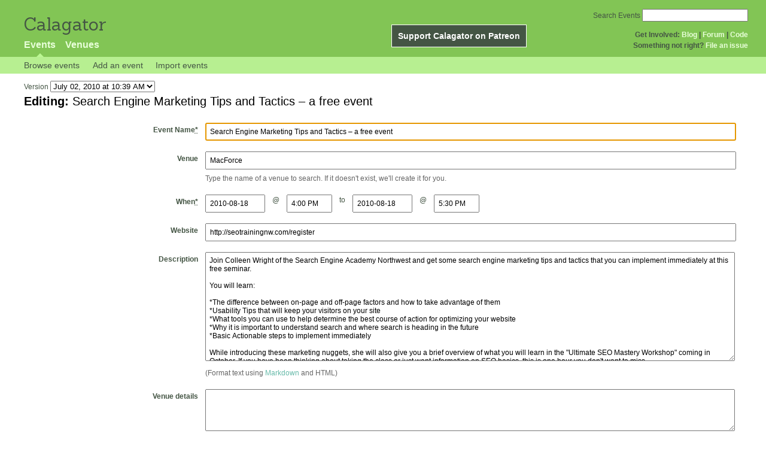

--- FILE ---
content_type: text/html; charset=utf-8
request_url: http://calagator.org/events/1250458821/edit
body_size: 4942
content:
<!DOCTYPE html PUBLIC "-//W3C//DTD XHTML 1.0 Strict//EN"
  "http://www.w3.org/TR/xhtml1/DTD/xhtml1-strict.dtd">

<html xmlns="http://www.w3.org/1999/xhtml" xml:lang="en" lang="en">
  <head>
    <meta http-equiv="Content-Type" content="text/html; charset=utf-8"/>
    
    <title>
      Editing: Search Engine Marketing Tips and Tactics – a free event »       Calagator: Portland&#39;s Tech Calendar    </title>
    <meta name="viewport" content="width=device-width, initial-scale=1.0, user-scalable=yes">
    <meta name="apple-mobile-web-app-capable" content="yes" />
    <meta name="apple-mobile-web-app-status-bar-style" content="black" />
    <link rel='search' type='application/opensearchdescription+xml' href='/opensearch.xml'  title='Calagator' />

    <!-- Stylesheets, static -->
    <link rel="stylesheet" media="all" href="/assets/application-ba714b36b324b57f74216ed15a4d84aff893b226fa5b499911dee378a49a8c18.css" />

    <link rel="stylesheet" href="https://cdnjs.cloudflare.com/ajax/libs/leaflet/0.7.3/leaflet.css" />
    <!--[if lte IE 8]>
        <link rel="stylesheet" href="https://cdnjs.cloudflare.com/ajax/libs/leaflet/0.7.3/leaflet.ie.css" />
    <![endif]-->

    <!-- Stylesheets, inserted  -->
    

    <!-- JavaScripts, static -->
    <script src="https://cdnjs.cloudflare.com/ajax/libs/leaflet/0.7.3/leaflet.js"></script>
<script src="https://maps.googleapis.com/maps/api/js?key=AIzaSyDro5ZQaNHU0vcbFlVAILQJZZaq0jUGwvc&amp;sensor=false"></script>
<script src="/assets/leaflet_google_layer-8da68170e3668741c363011d07fd1f4b2dee84dba2b88291f4a42c494057ea52.js"></script>
    <script src="/assets/application-8063caa3d186d3397eb6408b3a3ec377f15cc84d42410c12a40c7abd9d9a5783.js"></script>

    <!-- JavaScripts, inserted -->
        <script type='text/javascript'>
      $(document).on('change', '#version', function(event){
        $('#version_loading').show();
        var version_id = event.target.value;
        $('#edit_event_form').load('/versions/'+version_id+'/edit', function(response, status, xhr) {
          $('#version_loading').hide();
          });
        });
    </script>


    <!-- Auto-discovery, static -->
    <link rel="alternate" type="application/atom+xml" title="Atom: All Events" href="http://calagator.org/events.atom" />

    <!-- Auto-discovery, inserted -->
    

    <link rel="apple-touch-icon" href="/assets/site-icon-c9cb3e5aa3965fcb649048a4421042abf6ab44728d211449a1c13380659162c7.png" />
  </head>
  <body class="events_edit events_controller events_change">

    <div id="outer">
            <div id="global_header">
        <a id="project_title" href="/">Calagator</a>

        <div id="patreon">
          <a href="https://www.patreon.com/calagator">Support Calagator on Patreon</a>
        </div>
        <div id="top_menu">
          <div id='app_menu'>
            <ul>
                <li class='active'><a href="/events">Events</a></li>
                <li class='false'><a href="/venues">Venues</a></li>
            </ul>
          </div>
          <div id='project_menu'>
            <strong>Get Involved:</strong> <a class="first" href="http://calagator.wordpress.com/">Blog</a> | <a href="https://groups.google.com/group/pdx-tech-calendar/">Forum</a> | <a href="https://github.com/calagator/calagator">Code</a>
            <br />
            <strong>Something not right?</strong> <a href="https://github.com/calagator/calagator.org/issues">File an issue</a>
          </div>
                    <form action="/events/search" accept-charset="UTF-8" method="get"><input name="utf8" type="hidden" value="&#x2713;" />
            <div id='search_form'>
            <label for="search_field">Search Events</label>
              <input type="search" name="query" value="" results="5" id="search_field">
            </div>
</form>

        </div>
      </div>


      <div id="events_subnav" class="subnav">
    <ul class="clearfix">
      <li><a class="events_edit_subnav" href="http://calagator.org/">Browse events</a>
      </li>
      <li><a class="events_edit_subnav" href="http://calagator.org/events/new">Add an event</a>
      </li>
      <li><a class="events_edit_subnav" href="http://calagator.org/sources/new">Import events</a>
      </li>
    </ul>
</div>

      
      


            <div id="content">
        
        



  <form class="version_chooser">
    <div>
      Version <select name="version" id="version"><option value="3258">July 02, 2010 at 10:39 AM</option>
<option value="3255">July 02, 2010 at 09:48 AM</option></select><img alt="Spinner" id="version_loading" style="display: none; margin-left: 0.5em;" src="/assets/spinner-2208bbed7d791b42d492ddaff3c40a2267de50e919cdcdba01f8df752bf5e2b8.gif" />
    </div>
  </form>


<div id='edit_event_form'>
  

<form id="event_form" class="standard_form formtastic calagator_event" novalidate="novalidate" action="/events/1250458821" accept-charset="UTF-8" method="post"><input name="utf8" type="hidden" value="&#x2713;" /><input type="hidden" name="_method" value="patch" /><input type="hidden" name="authenticity_token" value="pEz5M1uMdoyUFeiAUAqv75QDi/Q+u4nFBj9dhHftDRpo3pwFH4HBwOFK2lwfLr2qzNEuPZdCyme6H1+Dv9e2+Q==" />
  <fieldset class="inputs"><legend><span>Editing:  <em>Search Engine Marketing Tips and Tactics – a free event</em></span></legend><ol>
    <li class="string input required autofocus stringish" id="event_title_input"><label for="event_title" class="label">Event Name<abbr title="required" aria-hidden="true">*</abbr></label><input maxlength="255" id="event_title" required="required" autofocus="autofocus" type="text" value="Search Engine Marketing Tips and Tactics – a free event" name="event[title]" />

</li>
    <li class="string input required stringish" id="event_venue_title_input">
      <label class="label" for="venue_name">Venue</label>
      <input type="text" name="venue_name" id="venue_name" value="MacForce" class="autocomplete" />
      <input value="202390519" type="hidden" name="event[venue_id]" id="event_venue_id" />
      <img id="event_venue_loading" style="display: none; margin-left: 0.5em;" src="/assets/spinner-2208bbed7d791b42d492ddaff3c40a2267de50e919cdcdba01f8df752bf5e2b8.gif" alt="Spinner" />
      <p class='inline-hints'>
        Type the name of a venue to search. If it doesn't exist, we'll create it for you.
      </p>
    </li>
    <li id="event_times" class='input'>
      <label class="label" for="event_when">        When<abbr title="required" aria-hidden="true">*</abbr>
</label>        <div class="event_start">
          <label class="label sr-only" for="date_start">Start Date</label>
          <input type="text" name="start_date" id="date_start" value="2010-08-18" class="date_picker" required="required" />
          <span class="at" aria-hidden="true">@</span>
          <label class="label sr-only" for="time_start">Start Time</label>
          <input type="text" name="start_time" id="time_start" value="04:00 PM" class="time_picker" required="required" />
        </div>
        <span class="to" aria-hidden="true">to</span>
        <div class="event_end">
          <label class="label sr-only" for="date_end">End Date</label>
          <input type="text" name="end_date" id="date_end" value="2010-08-18" class="date_picker" />
          <span class="at" aria-hidden="true">@</span>
          <label class="label sr-only" for="time_end">End Time</label>
          <input type="text" name="end_time" id="time_end" value="05:30 PM" class="time_picker" />
        </div>
        
    </li>
    <li class="url input optional stringish" id="event_url_input"><label for="event_url" class="label">Website</label><input maxlength="255" id="event_url" type="url" value="http://seotrainingnw.com/register" name="event[url]" />

</li>
    <li class="text input optional" id="event_description_input"><label for="event_description" class="label">Description</label><textarea rows="12" id="event_description" name="event[description]">
Join Colleen Wright of the Search Engine Academy Northwest and get some search engine marketing tips and tactics that you can implement immediately at this free seminar. 

You will learn:

*The difference between on-page and off-page factors and how to take advantage of them
*Usability Tips that will keep your visitors on your site
*What tools you can use to help determine the best course of action for optimizing your website
*Why it is important to understand search and where search is heading in the future
*Basic Actionable steps to implement immediately

While introducing these marketing nuggets, she will also give you a brief overview of what you will learn in the &quot;Ultimate SEO Mastery Workshop&quot; coming in October. If you have been thinking about taking the class or just want information on SEO basics, this is one hour you don&#39;t want to miss.

Register for this free event at http://www.seotrainingnw.com/register</textarea>

<p class="inline-hints">(Format text using <a target="_blank" href="http://markdown-guide.readthedocs.io/en/latest/">Markdown</a> and HTML)</p></li>
    <li class="text input optional" id="event_venue_details_input"><label for="event_venue_details" class="label">Venue details</label><textarea rows="4" id="event_venue_details" name="event[venue_details]">
</textarea>

<p class="inline-hints">(Event-specific details like the room number, or who to call to be let into the building.)</p></li>
    <li class="string input optional stringish" id="event_tag_list_input"><label for="event_tag_list" class="label">Tags</label><input id="event_tag_list" value="seo training, search engine optimization, internet marketing" type="text" name="event[tag_list]" />

<p class="inline-hints">(Tags are comma-separated keywords that make it easier to find your event and boost its position in searches. You can also use a tag like <code>meetup:event=ABCD</code> to associate this with a particular <a href='https:// meetup.com/'>Meetup</a> event, or a tag like <code>epdx:group=1234</code> to associate the event with a particular <a href='http://epdx.org/'>ePDX</a> group)</p></li>
    <li class='trap'>
      <label for="trap_field">Leave this field blank or we&#39;ll think you&#39;re a robot.</label>
      <input type="text" name="trap_field" id="trap_field" />
    </li>
</ol></fieldset>  <fieldset class="actions"><ol>
      <div style="margin: 0 0 20px 0;">
          <script src="https://www.recaptcha.net/recaptcha/api.js" async defer ></script>
<div data-sitekey="6LeRxBoUAAAAALYQEukREsuYpEoQylUylQuPjlzi" class="g-recaptcha "></div>
          <noscript>
            <div>
              <div style="width: 302px; height: 422px; position: relative;">
                <div style="width: 302px; height: 422px; position: absolute;">
                  <iframe
                    src="https://www.recaptcha.net/recaptcha/api/fallback?k=6LeRxBoUAAAAALYQEukREsuYpEoQylUylQuPjlzi"
                    name="ReCAPTCHA"
                    style="width: 302px; height: 422px; border-style: none; border: 0; overflow: hidden;">
                  </iframe>
                </div>
              </div>
              <div style="width: 300px; height: 60px; border-style: none;
                bottom: 12px; left: 25px; margin: 0px; padding: 0px; right: 25px;
                background: #f9f9f9; border: 1px solid #c1c1c1; border-radius: 3px;">
                <textarea id="g-recaptcha-response" name="g-recaptcha-response"
                  class="g-recaptcha-response"
                  style="width: 250px; height: 40px; border: 1px solid #c1c1c1;
                  margin: 10px 25px; padding: 0px; resize: none;">
                </textarea>
              </div>
            </div>
          </noscript>

      </div>
    <li class="action input_action " id="event_submit_action"><input type="submit" name="preview" value="Preview" /></li>
    <li class="action input_action " id="event_submit_action"><input type="submit" name="commit" value="Update Event" /></li>
</ol></fieldset></form>
</div>


      </div>


            <div id="top_footer">
        calagator.org
        1.1.0
        &nbsp;
        &nbsp;
        &nbsp;
      </div>


    </div>

          <script>
        (function(i,s,o,g,r,a,m){i['GoogleAnalyticsObject']=r;i[r]=i[r]||function(){
        (i[r].q=i[r].q||[]).push(arguments)},i[r].l=1*new Date();a=s.createElement(o),
        m=s.getElementsByTagName(o)[0];a.async=1;a.src=g;m.parentNode.insertBefore(a,m)
        })(window,document,'script','//www.google-analytics.com/analytics.js','ga');

        ga('create', 'UA-168427-7', 'auto');
        ga('send', 'pageview');

      </script>



  <script defer src="https://static.cloudflareinsights.com/beacon.min.js/vcd15cbe7772f49c399c6a5babf22c1241717689176015" integrity="sha512-ZpsOmlRQV6y907TI0dKBHq9Md29nnaEIPlkf84rnaERnq6zvWvPUqr2ft8M1aS28oN72PdrCzSjY4U6VaAw1EQ==" data-cf-beacon='{"version":"2024.11.0","token":"db19a96902b64782afbd23d08bdfc20c","r":1,"server_timing":{"name":{"cfCacheStatus":true,"cfEdge":true,"cfExtPri":true,"cfL4":true,"cfOrigin":true,"cfSpeedBrain":true},"location_startswith":null}}' crossorigin="anonymous"></script>
</body>
</html>

